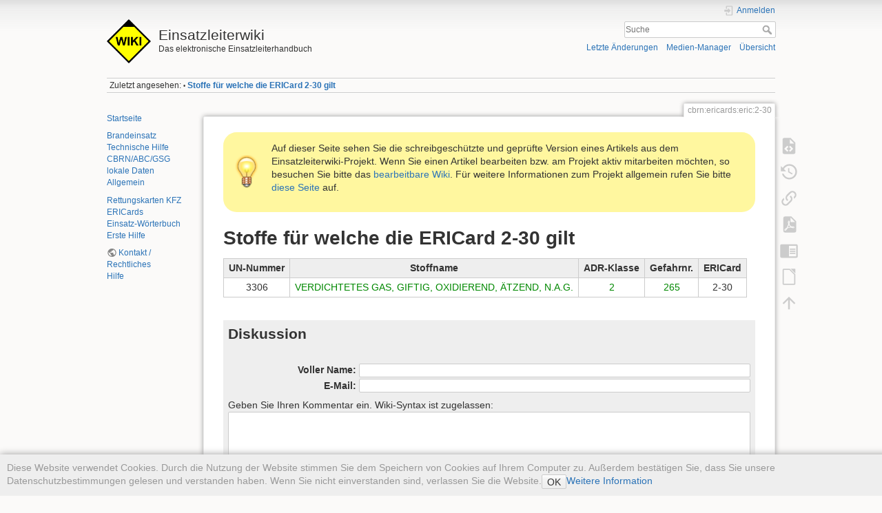

--- FILE ---
content_type: text/html; charset=utf-8
request_url: https://sync.einsatzleiterwiki.de/doku.php?id=cbrn:ericards:eric:2-30
body_size: 10025
content:
<!DOCTYPE html>
<html lang="de" dir="ltr" class="no-js">
<head>
    <meta charset="utf-8" />
    <title>Stoffe für welche die ERICard 2-30 gilt [Einsatzleiterwiki]</title>
    <meta name="generator" content="DokuWiki"/>
<meta name="theme-color" content="#008800"/>
<meta name="robots" content="index,follow"/>
<meta name="keywords" content="cbrn,ericards,eric,2-30"/>
<link rel="search" type="application/opensearchdescription+xml" href="/lib/exe/opensearch.php" title="Einsatzleiterwiki"/>
<link rel="start" href="/"/>
<link rel="contents" href="/doku.php?id=cbrn:ericards:eric:2-30&amp;do=index" title="Übersicht"/>
<link rel="manifest" href="/lib/exe/manifest.php" crossorigin="use-credentials"/>
<link rel="alternate" type="application/rss+xml" title="Letzte Änderungen" href="/feed.php"/>
<link rel="alternate" type="application/rss+xml" title="Aktueller Namensraum" href="/feed.php?mode=list&amp;ns=cbrn:ericards:eric"/>
<link rel="alternate" type="text/html" title="HTML Klartext" href="/doku.php?do=export_xhtml&amp;id=cbrn:ericards:eric:2-30"/>
<link rel="alternate" type="text/plain" title="Wiki Markup" href="/doku.php?do=export_raw&amp;id=cbrn:ericards:eric:2-30"/>
<link rel="canonical" href="http://sync.einsatzleiterwiki.de/doku.php?id=cbrn:ericards:eric:2-30"/>
<link rel="stylesheet" href="/lib/exe/css.php?t=dokuwiki&amp;tseed=b2d6f84f885dd93f84f52e7d885ec1f3"/>
<script >var NS='cbrn:ericards:eric';var JSINFO = {"confirm_delete":"Sind Sie sicher, dass Sie diese Seite l\u00f6schen wollen?","doku_base":"\/","cg_rev":"","dw_version":56.2,"chrome_version":131,"hide_captcha_error":"none","ckg_dbl_click":"","ckg_canonical":0,"doku_url":"http:\/\/sync.einsatzleiterwiki.de\/","has_tags":"Tag","has_wrap":"Wrap","wrapDiv":"WRAP","wrapSpan":"wrap","ckgEdPaste":"off","rel_links":0,"ckg_template":"dokuwiki","htmlok":0,"update_version":"56.2","move_renameokay":false,"move_allowrename":false,"plugins":{"vshare":{"youtube":"youtube\\.com\/.*[&?]v=([a-z0-9_\\-]+)","vimeo":"vimeo\\.com\\\/(\\d+)","slideshare":"slideshare.*id=(\\d+)","dailymotion":"dailymotion\\.com\/video\/([a-z0-9]+)","archiveorg":"archive\\.org\/(?:embed|details)\/([a-zA-Z0-9_\\-]+)","soundcloud":"soundcloud\\.com\/([\\w-]+\/[\\w-]+)","niconico":"nicovideo\\.jp\/watch\/(sm[0-9]+)","bitchute":"bitchute\\.com\\\/video\\\/([a-zA-Z0-9_\\-]+)","coub":"coub\\.com\\\/view\\\/([a-zA-Z0-9_\\-]+)","odysee":"odysee\\.com\/\\$\/(?:embed|download)\/([-%_?=\/a-zA-Z0-9]+)","youku":"v\\.youku\\.com\/v_show\/id_([0-9A-Za-z=]+)\\.html","bilibili":"bilibili\\.com\\\/video\\\/(BV[0-9A-Za-z]+)","msoffice":"(?:office\\.com.*[&?]videoid=([a-z0-9\\-]+))","msstream":"microsoftstream\\.com\\\/video\\\/([a-f0-9\\-]{36})","rutube":"rutube\\.ru\\\/video\\\/([a-z0-9]+)\\\/","gdrive":"drive\\.google\\.com\\\/file\\\/d\\\/([a-zA-Z0-9_-]+)\/"}},"id":"cbrn:ericards:eric:2-30","namespace":"cbrn:ericards:eric","ACT":"show","useHeadingNavigation":1,"useHeadingContent":1};(function(H){H.className=H.className.replace(/\bno-js\b/,'js')})(document.documentElement);</script>
<script src="/lib/exe/jquery.php?tseed=8faf3dc90234d51a499f4f428a0eae43" defer="defer"></script>
<script src="/lib/exe/js.php?t=dokuwiki&amp;tseed=b2d6f84f885dd93f84f52e7d885ec1f3" defer="defer"></script>
<script type="text/javascript" charset="utf-8" src="/lib/plugins/ckgedit/scripts/mediamgr.js" defer="defer"></script>
<script type="text/javascript" charset="utf-8">NS = "cbrn:ericards:eric";var toolbar = [{"type":"format","title":"Fetter Text","icon":"bold.png","key":"b","open":"**","close":"**","block":false},{"type":"format","title":"Kursiver Text","icon":"italic.png","key":"i","open":"\/\/","close":"\/\/","block":false},{"type":"format","title":"Unterstrichener Text","icon":"underline.png","key":"u","open":"__","close":"__","block":false},{"type":"format","title":"Code Text","icon":"mono.png","key":"m","open":"''","close":"''","block":false},{"type":"format","title":"Durchgestrichener Text","icon":"strike.png","key":"d","open":"<del>","close":"<\/del>","block":false},{"type":"autohead","title":"Gleichzeilige \u00dcberschrift","icon":"hequal.png","key":"8","text":"\u00dcberschrift","mod":0,"block":true},{"type":"autohead","title":"Untere \u00dcberschrift","icon":"hminus.png","key":"9","text":"\u00dcberschrift","mod":1,"block":true},{"type":"autohead","title":"Obere \u00dcberschrift","icon":"hplus.png","key":"0","text":"\u00dcberschrift","mod":-1,"block":true},{"type":"picker","title":"W\u00e4hle die \u00dcberschrift","icon":"h.png","class":"pk_hl","list":[{"type":"format","title":"Level 1 \u00dcberschrift","icon":"h1.png","key":"1","open":"====== ","close":" ======\\n"},{"type":"format","title":"Level 2 \u00dcberschrift","icon":"h2.png","key":"2","open":"===== ","close":" =====\\n"},{"type":"format","title":"Level 3 \u00dcberschrift","icon":"h3.png","key":"3","open":"==== ","close":" ====\\n"},{"type":"format","title":"Level 4 \u00dcberschrift","icon":"h4.png","key":"4","open":"=== ","close":" ===\\n"},{"type":"format","title":"Level 5 \u00dcberschrift","icon":"h5.png","key":"5","open":"== ","close":" ==\\n"}],"block":true},{"type":"format","title":"Externer Link","icon":"linkextern.png","open":"[[","close":"]]","sample":"http:\/\/example.com|Externer Link","block":false},{"type":"formatln","title":"Nummerierter Listenpunkt","icon":"ol.png","open":"  - ","close":"","key":"-","block":true},{"type":"formatln","title":"Listenpunkt","icon":"ul.png","open":"  * ","close":"","key":".","block":true},{"type":"insert","title":"Horizontale Linie","icon":"hr.png","insert":"\\n----\\n","block":true},{"type":"picker","title":"Smileys","icon":"smiley.png","list":{"8-)":"cool.svg","8-O":"eek.svg","8-o":"eek.svg",":-(":"sad.svg",":-)":"smile.svg","=)":"smile2.svg",":-\/":"doubt.svg",":-\\":"doubt2.svg",":-?":"confused.svg",":-D":"biggrin.svg",":-P":"razz.svg",":-o":"surprised.svg",":-O":"surprised.svg",":-x":"silenced.svg",":-X":"silenced.svg",":-|":"neutral.svg",";-)":"wink.svg","m(":"facepalm.svg","^_^":"fun.svg",":?:":"question.svg",":!:":"exclaim.svg","LOL":"lol.svg","FIXME":"fixme.svg","DELETEME":"deleteme.svg"},"icobase":"smileys","block":false},{"type":"picker","title":"Sonderzeichen","icon":"chars.png","list":["\u00c0","\u00e0","\u00c1","\u00e1","\u00c2","\u00e2","\u00c3","\u00e3","\u00c4","\u00e4","\u01cd","\u01ce","\u0102","\u0103","\u00c5","\u00e5","\u0100","\u0101","\u0104","\u0105","\u00c6","\u00e6","\u0106","\u0107","\u00c7","\u00e7","\u010c","\u010d","\u0108","\u0109","\u010a","\u010b","\u00d0","\u0111","\u00f0","\u010e","\u010f","\u00c8","\u00e8","\u00c9","\u00e9","\u00ca","\u00ea","\u00cb","\u00eb","\u011a","\u011b","\u0112","\u0113","\u0116","\u0117","\u0118","\u0119","\u0122","\u0123","\u011c","\u011d","\u011e","\u011f","\u0120","\u0121","\u0124","\u0125","\u00cc","\u00ec","\u00cd","\u00ed","\u00ce","\u00ee","\u00cf","\u00ef","\u01cf","\u01d0","\u012a","\u012b","\u0130","\u0131","\u012e","\u012f","\u0134","\u0135","\u0136","\u0137","\u0139","\u013a","\u013b","\u013c","\u013d","\u013e","\u0141","\u0142","\u013f","\u0140","\u0143","\u0144","\u00d1","\u00f1","\u0145","\u0146","\u0147","\u0148","\u00d2","\u00f2","\u00d3","\u00f3","\u00d4","\u00f4","\u00d5","\u00f5","\u00d6","\u00f6","\u01d1","\u01d2","\u014c","\u014d","\u0150","\u0151","\u0152","\u0153","\u00d8","\u00f8","\u0154","\u0155","\u0156","\u0157","\u0158","\u0159","\u015a","\u015b","\u015e","\u015f","\u0160","\u0161","\u015c","\u015d","\u0162","\u0163","\u0164","\u0165","\u00d9","\u00f9","\u00da","\u00fa","\u00db","\u00fb","\u00dc","\u00fc","\u01d3","\u01d4","\u016c","\u016d","\u016a","\u016b","\u016e","\u016f","\u01d6","\u01d8","\u01da","\u01dc","\u0172","\u0173","\u0170","\u0171","\u0174","\u0175","\u00dd","\u00fd","\u0178","\u00ff","\u0176","\u0177","\u0179","\u017a","\u017d","\u017e","\u017b","\u017c","\u00de","\u00fe","\u00df","\u0126","\u0127","\u00bf","\u00a1","\u00a2","\u00a3","\u00a4","\u00a5","\u20ac","\u00a6","\u00a7","\u00aa","\u00ac","\u00af","\u00b0","\u00b1","\u00f7","\u2030","\u00bc","\u00bd","\u00be","\u00b9","\u00b2","\u00b3","\u00b5","\u00b6","\u2020","\u2021","\u00b7","\u2022","\u00ba","\u2200","\u2202","\u2203","\u018f","\u0259","\u2205","\u2207","\u2208","\u2209","\u220b","\u220f","\u2211","\u203e","\u2212","\u2217","\u00d7","\u2044","\u221a","\u221d","\u221e","\u2220","\u2227","\u2228","\u2229","\u222a","\u222b","\u2234","\u223c","\u2245","\u2248","\u2260","\u2261","\u2264","\u2265","\u2282","\u2283","\u2284","\u2286","\u2287","\u2295","\u2297","\u22a5","\u22c5","\u25ca","\u2118","\u2111","\u211c","\u2135","\u2660","\u2663","\u2665","\u2666","\u03b1","\u03b2","\u0393","\u03b3","\u0394","\u03b4","\u03b5","\u03b6","\u03b7","\u0398","\u03b8","\u03b9","\u03ba","\u039b","\u03bb","\u03bc","\u039e","\u03be","\u03a0","\u03c0","\u03c1","\u03a3","\u03c3","\u03a4","\u03c4","\u03c5","\u03a6","\u03c6","\u03c7","\u03a8","\u03c8","\u03a9","\u03c9","\u2605","\u2606","\u260e","\u261a","\u261b","\u261c","\u261d","\u261e","\u261f","\u2639","\u263a","\u2714","\u2718","\u201e","\u201c","\u201d","\u201a","\u2018","\u2019","\u00ab","\u00bb","\u2039","\u203a","\u2014","\u2013","\u2026","\u2190","\u2191","\u2192","\u2193","\u2194","\u21d0","\u21d1","\u21d2","\u21d3","\u21d4","\u00a9","\u2122","\u00ae","\u2032","\u2033","[","]","{","}","~","(",")","%","\u00a7","$","#","|","@"],"block":false},{"type":"picker","title":"Wrap-Plugin","icon":"..\/..\/plugins\/wrap\/images\/toolbar\/picker.png","list":[{"type":"format","title":"Spalten","icon":"..\/..\/plugins\/wrap\/images\/toolbar\/column.png","open":"<WRAP group>\\n<WRAP half column>\\n","close":"\\n<\/WRAP>\\n\\n<WRAP half column>\\n\\n<\/WRAP>\\n<\/WRAP>\\n"},{"type":"format","title":"einfache zentrierte Box","icon":"..\/..\/plugins\/wrap\/images\/toolbar\/box.png","open":"<WRAP center round box 60%>\\n","close":"\\n<\/WRAP>\\n"},{"type":"format","title":"Info-Box","icon":"..\/..\/plugins\/wrap\/images\/note\/16\/info.png","open":"<WRAP center round info 60%>\\n","close":"\\n<\/WRAP>\\n"},{"type":"format","title":"Tip-Box","icon":"..\/..\/plugins\/wrap\/images\/note\/16\/tip.png","open":"<WRAP center round tip 60%>\\n","close":"\\n<\/WRAP>\\n"},{"type":"format","title":"Wichtig-Box","icon":"..\/..\/plugins\/wrap\/images\/note\/16\/important.png","open":"<WRAP center round important 60%>\\n","close":"\\n<\/WRAP>\\n"},{"type":"format","title":"Warn-Box","icon":"..\/..\/plugins\/wrap\/images\/note\/16\/alert.png","open":"<WRAP center round alert 60%>\\n","close":"\\n<\/WRAP>\\n"},{"type":"format","title":"Hilfe-Box","icon":"..\/..\/plugins\/wrap\/images\/note\/16\/help.png","open":"<WRAP center round help 60%>\\n","close":"\\n<\/WRAP>\\n"},{"type":"format","title":"Download-Box","icon":"..\/..\/plugins\/wrap\/images\/note\/16\/download.png","open":"<WRAP center round download 60%>\\n","close":"\\n<\/WRAP>\\n"},{"type":"format","title":"Zu-Erledigen-Box","icon":"..\/..\/plugins\/wrap\/images\/note\/16\/todo.png","open":"<WRAP center round todo 60%>\\n","close":"\\n<\/WRAP>\\n"},{"type":"insert","title":"Floats beseitigen","icon":"..\/..\/plugins\/wrap\/images\/toolbar\/clear.png","insert":"<WRAP clear\/>\\n"},{"type":"format","title":"wichtig","icon":"..\/..\/plugins\/wrap\/images\/toolbar\/em.png","open":"<wrap em>","close":"<\/wrap>"},{"type":"format","title":"markieren","icon":"..\/..\/plugins\/wrap\/images\/toolbar\/hi.png","open":"<wrap hi>","close":"<\/wrap>"},{"type":"format","title":"weniger wichtig","icon":"..\/..\/plugins\/wrap\/images\/toolbar\/lo.png","open":"<wrap lo>","close":"<\/wrap>"}]}];
</script>

    <script type="text/javascript">
    //<![CDATA[ 
    function LoadScript( url )
    {
     document.write( '<scr' + 'ipt type="text/javascript" src="' + url + '"><\/scr' + 'ipt>' ) ;        

    }
   function LoadScriptDefer( url )
    {
     document.write( '<scr' + 'ipt type="text/javascript" src="' + url + '" defer><\/scr' + 'ipt>' ) ;        

    }
//]]> 

 </script>
     <meta name="viewport" content="width=device-width,initial-scale=1" />
    <link rel="shortcut icon" href="/lib/tpl/dokuwiki/images/favicon.ico" />
<link rel="apple-touch-icon" href="/lib/tpl/dokuwiki/images/apple-touch-icon.png" />
    <meta name="apple-itunes-app" content="app-id=1439353822">
</head>

<body>
    <div id="dokuwiki__site"><div id="dokuwiki__top" class="site dokuwiki mode_show tpl_dokuwiki    showSidebar hasSidebar">

        
<!-- ********** HEADER ********** -->
<header id="dokuwiki__header"><div class="pad group">

    
    <div class="headings group">
        <ul class="a11y skip">
            <li><a href="#dokuwiki__content">zum Inhalt springen</a></li>
        </ul>

        <h1 class="logo"><a href="/doku.php?id=start"  accesskey="h" title="Startseite [h]"><img src="/lib/tpl/dokuwiki/images/logo.png" width="64" height="64" alt="" /><span>Einsatzleiterwiki</span></a></h1>
                    <p class="claim">Das elektronische Einsatzleiterhandbuch</p>
            </div>

    <div class="tools group">
        <!-- USER TOOLS -->
                    <div id="dokuwiki__usertools">
                <h3 class="a11y">Benutzer-Werkzeuge</h3>
                <ul>
                    <li class="action login"><a href="/doku.php?id=cbrn:ericards:eric:2-30&amp;do=login&amp;sectok=" title="Anmelden" rel="nofollow"><span>Anmelden</span><svg xmlns="http://www.w3.org/2000/svg" width="24" height="24" viewBox="0 0 24 24"><path d="M10 17.25V14H3v-4h7V6.75L15.25 12 10 17.25M8 2h9a2 2 0 0 1 2 2v16a2 2 0 0 1-2 2H8a2 2 0 0 1-2-2v-4h2v4h9V4H8v4H6V4a2 2 0 0 1 2-2z"/></svg></a></li>                </ul>
            </div>
        
        <!-- SITE TOOLS -->
        <div id="dokuwiki__sitetools">
            <h3 class="a11y">Webseiten-Werkzeuge</h3>
            <form action="/doku.php?id=start" method="get" role="search" class="search doku_form" id="dw__search" accept-charset="utf-8"><input type="hidden" name="do" value="search" /><input type="hidden" name="id" value="cbrn:ericards:eric:2-30" /><div class="no"><input name="q" type="text" class="edit" title="[F]" accesskey="f" placeholder="Suche" autocomplete="on" id="qsearch__in" value="" /><button value="1" type="submit" title="Suche">Suche</button><div id="qsearch__out" class="ajax_qsearch JSpopup"></div></div></form>            <div class="mobileTools">
                <form action="/doku.php" method="get" accept-charset="utf-8"><div class="no"><input type="hidden" name="id" value="cbrn:ericards:eric:2-30" /><select name="do" class="edit quickselect" title="Werkzeuge"><option value="">Werkzeuge</option><optgroup label="Seiten-Werkzeuge"><option value="edit">Quelltext anzeigen</option><option value="revisions">Ältere Versionen</option><option value="backlink">Links hierher</option><option value="export_pdf">PDF exportieren</option><option value="edit">DW Edit</option><option value="export_odt">ODT exportieren</option></optgroup><optgroup label="Webseiten-Werkzeuge"><option value="recent">Letzte Änderungen</option><option value="media">Medien-Manager</option><option value="index">Übersicht</option></optgroup><optgroup label="Benutzer-Werkzeuge"><option value="login">Anmelden</option></optgroup></select><button type="submit">&gt;</button></div></form>            </div>
            <ul>
                <li class="action recent"><a href="/doku.php?id=cbrn:ericards:eric:2-30&amp;do=recent" title="Letzte Änderungen [r]" rel="nofollow" accesskey="r">Letzte Änderungen</a></li><li class="action media"><a href="/doku.php?id=cbrn:ericards:eric:2-30&amp;do=media&amp;ns=cbrn%3Aericards%3Aeric" title="Medien-Manager" rel="nofollow">Medien-Manager</a></li><li class="action index"><a href="/doku.php?id=cbrn:ericards:eric:2-30&amp;do=index" title="Übersicht [x]" rel="nofollow" accesskey="x">Übersicht</a></li>            </ul>
        </div>

    </div>

    <!-- BREADCRUMBS -->
            <div class="breadcrumbs">
                                        <div class="trace"><span class="bchead">Zuletzt angesehen:</span> <span class="bcsep">•</span> <span class="curid"><bdi><a href="/doku.php?id=cbrn:ericards:eric:2-30"  class="breadcrumbs" title="cbrn:ericards:eric:2-30">Stoffe für welche die ERICard 2-30 gilt</a></bdi></span></div>
                    </div>
    
    <hr class="a11y" />
</div></header><!-- /header -->

        <div class="wrapper group">

                            <!-- ********** ASIDE ********** -->
                <nav id="dokuwiki__aside" aria-label="Seitenleiste"><div class="pad aside include group">
                    <h3 class="toggle">Seitenleiste</h3>
                    <div class="content"><div class="group">
                                                                        
<p>
<a href="/doku.php?id=start" class="wikilink1" title="start" data-wiki-id="start">Startseite</a>
</p>

<p>
<a href="/doku.php?id=brand:start" class="wikilink1" title="brand:start" data-wiki-id="brand:start">Brandeinsatz</a><br/>

<a href="/doku.php?id=technische_hilfe:start" class="wikilink1" title="technische_hilfe:start" data-wiki-id="technische_hilfe:start">Technische Hilfe</a> <br/>

<a href="/doku.php?id=cbrn:start" class="wikilink1" title="cbrn:start" data-wiki-id="cbrn:start">CBRN/ABC/GSG</a><br/>

<a href="/doku.php?id=lokal:start" class="wikilink1" title="lokal:start" data-wiki-id="lokal:start">lokale Daten</a><br/>

<a href="/doku.php?id=allgemein:start" class="wikilink1" title="allgemein:start" data-wiki-id="allgemein:start">Allgemein</a>
</p>

<p>
<a href="/doku.php?id=technische_hilfe:verkehrsunfall:rettungsdatenblaetter_kfz" class="wikilink1" title="technische_hilfe:verkehrsunfall:rettungsdatenblaetter_kfz" data-wiki-id="technische_hilfe:verkehrsunfall:rettungsdatenblaetter_kfz">Rettungskarten KFZ</a><br/>

<a href="/doku.php?id=cbrn:ericards:start" class="wikilink1" title="cbrn:ericards:start" data-wiki-id="cbrn:ericards:start">ERICards</a><br/>

<a href="/doku.php?id=allgemein:woerterbuch:start" class="wikilink1" title="allgemein:woerterbuch:start" data-wiki-id="allgemein:woerterbuch:start">Einsatz-Wörterbuch</a><br/>

<a href="/doku.php?id=erste_hilfe:start" class="wikilink1" title="erste_hilfe:start" data-wiki-id="erste_hilfe:start">Erste Hilfe</a>
</p>

<p>
<a href="https://einsatzleiterwiki.de/doku.php?id=kontakt_rechtliches" class="urlextern" target="_blank" title="https://einsatzleiterwiki.de/doku.php?id=kontakt_rechtliches" rel="ugc nofollow noopener">Kontakt / Rechtliches</a><br/>

<a href="/doku.php?id=wiki:hilfe:start" class="wikilink1" title="wiki:hilfe:start" data-wiki-id="wiki:hilfe:start">Hilfe</a>
</p>
                                            </div></div>
                </div></nav><!-- /aside -->
            
            <!-- ********** CONTENT ********** -->
            <main id="dokuwiki__content"><div class="pad group">
                
                <div class="pageId"><span>cbrn:ericards:eric:2-30</span></div>

                <div class="page group">
                                        <div class="wrap_round wrap_tip wrap_center plugin_wrap" style="width: 100%;">
<p>Auf dieser Seite sehen Sie die schreibgeschützte und geprüfte Version eines Artikels aus dem Einsatzleiterwiki-Projekt. Wenn Sie einen Artikel bearbeiten bzw. am Projekt aktiv mitarbeiten möchten, so besuchen Sie bitte das <a href="http://www.einsatzleiterwiki.de/" target="_blank">bearbeitbare Wiki</a>. Für weitere Informationen zum Projekt allgemein rufen Sie bitte <a href="http://einsatzleiterwiki.de/index.php/informationen" target="_blank">diese Seite</a> auf.</p>
</div>

<!--
<div class="wrap_round wrap_important wrap_center plugin_wrap" style="width: 100%;">
<p>Aktuell ist in dieser Online-Version des Einsatzleiterwikis leider der Versand von automatisch generierten System-Emails gestört. Benachrichtigungen über Änderungen auf abonnierten Seiten, neue Kommentare, etc. funktionieren daher derzeit nicht.</p>
</div>
-->

<!--
<div class="wrap_round wrap_important wrap_center plugin_wrap" style="width: 100%;">
<p>Die aktuellen Entwicklungen rund um das Corona-Virus sorgen dafür, dass wir das Anwendertreffen am 24. April in Düsseldorf leider absagen müssen. Die meisten Dienststellen haben ohnehin mittlerweile einVerbot von Dienstreisen ausgesprochen.</p>
<p>Wir streben einen Nachholtermin im Herbst an. Ein konkretes Datum gibt es noch nicht; es folgt diesbezüglich eine Information wenn sich die Lage etwas beruhigt hat.</p>
</div>
-->

<!--
<div class="wrap_round wrap_info wrap_center plugin_wrap" style="width: 100%;">
<p>Am Freitag, dem 24. April 2020, findet das nächste Einsatzleiterwiki-Anwendertreffen bei der Betriebsfeuerwehr Messe Düsseldorf statt. Es wird wieder Programm für Anfänger und Fortgeschrittene geboten werden. Weitere Informationen zur Veranstaltung sowie das Anmeldeformular finden Sie unter <a href="https://wiki.einsatzleiterwiki.de/doku.php?id=wiki:hilfe:anwendertreffen:0_anmeldung" target="_blank">https://wiki.einsatzleiterwiki.de/doku.php?id=wiki:hilfe:anwendertreffen:0_anmeldung</a></p>
</div>
-->

<!--
<div class="wrap_round wrap_info wrap_center plugin_wrap" style="width: 100%;">
<p>Am 20. Mai 2019 wird in Wuppertal das 4. Einsatzleiterwiki-Anwendertreffen stattfinden. Die Teilnahme ist unentgeltlich. Weitere Informationen zur Veranstaltung sowie das Anmeldeformular finden Sie unter <a href="https://wiki.einsatzleiterwiki.de/doku.php?id=wiki:anwendertreffen_2019" target="_blank">https://wiki.einsatzleiterwiki.de/doku.php?id=wiki:anwendertreffen_2019</a></p>
</div>
-->
                    <!-- wikipage start -->
                    
<h1 class="sectionedit1" id="stoffe_fuer_welche_die_ericard_2-30_gilt">Stoffe für welche die ERICard 2-30 gilt</h1>
<div class="level1">
<div class="table sectionedit2"><table class="inline">
	<thead>
	<tr class="row0">
		<th class="col0 centeralign">  UN-Nummer  </th><th class="col1 centeralign">  Stoffname  </th><th class="col2 centeralign">  ADR-Klasse  </th><th class="col3 centeralign">  Gefahrnr.  </th><th class="col4 centeralign">  ERICard  </th>
	</tr>
	</thead>
	<tr class="row1">
		<td class="col0 centeralign">  3306  </td><td class="col1 leftalign"> <a href="/doku.php?id=cbrn:ericards:klasse_2:33062097" class="wikilink1" title="cbrn:ericards:klasse_2:33062097" data-wiki-id="cbrn:ericards:klasse_2:33062097">VERDICHTETES GAS, GIFTIG, OXIDIEREND, ÄTZEND, N.A.G.</a>  </td><td class="col2 centeralign">  <a href="/doku.php?id=cbrn:ericards:adr:2" class="wikilink1" title="cbrn:ericards:adr:2" data-wiki-id="cbrn:ericards:adr:2">2  </a>  </td><td class="col3 centeralign">  <a href="/doku.php?id=cbrn:ericards:gefahrnr:265" class="wikilink1" title="cbrn:ericards:gefahrnr:265" data-wiki-id="cbrn:ericards:gefahrnr:265">265</a>  </td><td class="col4 centeralign">  2-30  </td>
	</tr>
</table></div>

</div>
<div class="cookielaw-banner cookielaw-bottom">Diese Website verwendet Cookies. Durch die Nutzung der Website stimmen Sie dem Speichern von Cookies auf Ihrem Computer zu. Außerdem bestätigen Sie, dass Sie unsere Datenschutzbestimmungen gelesen und verstanden haben. Wenn Sie nicht einverstanden sind, verlassen Sie die Website.<button>OK</button><a href="https://de.wikipedia.org/wiki/Cookie" target="_blank">Weitere Information</a></div><div class="comment_wrapper" id="comment_wrapper">
  <h2><a name="discussion__section" id="discussion__section">
    Diskussion
  </a></h2>
  <div class="level2 hfeed">

        <div class="comment_form">
          <form id="discussion__comment_form" method="post" action="/doku.php" accept-charset="utf-8">
            <div class="no">
              <input type="hidden" name="id" value="cbrn:ericards:eric:2-30" />
              <input type="hidden" name="do" value="show" />
              <input type="hidden" name="comment" value="add" />
                      <input type="hidden" name="reply" value="" />
                      <input type="hidden" name="user" value="3.23.126.225,172.18.0.9" />
              <div class="comment_name">
                <label class="block" for="discussion__comment_name">
                  <span>Voller Name:</span>
                  <input type="text" class="edit" name="name" id="discussion__comment_name" size="50" tabindex="1" value="" />
                </label>
              </div>
              <div class="comment_mail">
                <label class="block" for="discussion__comment_mail">
                  <span>E-Mail:</span>
                  <input type="text" class="edit" name="mail" id="discussion__comment_mail" size="50" tabindex="2" value="" />
                </label>
              </div>
                        <div class="comment_text">
                  Geben Sie Ihren Kommentar ein. Wiki-Syntax ist zugelassen:
                  <!-- Fix for disable the toolbar when wikisyntaxok is set to false. See discussion's script.jss -->
                                      <div id="discussion__comment_toolbar" class="toolbar group">
                                  </div>
                <textarea class="edit" name="text" cols="80" rows="10" id="discussion__comment_text" tabindex="5"></textarea>
              </div>

              <div id="plugin__captcha_wrapper"><input type="hidden" name="e98813fb50de2888923c3f31cb879f9e" value="8A48TZQ77XYkQm0lxMVrK2Rb/VEjgGzmo7BCDYmOAoE=" /><label for="plugin__captcha">Wie lautet die Telefonnummer des Feuerwehr-Notrufs?</label>  <input type="text" size="5" name="b6e36dd415ff1c96a7411e486d567ab5" class="edit" /> <label class="no">Dieses Feld bitte leer lassen<input type="text" name="6144c11ef55a8c6fcf2acf998bce201b" /></label></div>
              <input class="button comment_submit" id="discussion__btn_submit" type="submit" name="submit" accesskey="s" value="Speichern" title="Speichern [S]" tabindex="7" />
              <input class="button comment_preview_button" id="discussion__btn_preview" type="button" name="preview" accesskey="p" value="Vorschau" title="Vorschau [P]" />

                      <div class="comment_subscribe">
                <input type="checkbox" id="discussion__comment_subscribe" name="subscribe" tabindex="6" />
                <label class="block" for="discussion__comment_subscribe">
                  <span>Kommentare abonnieren</span>
                </label>
              </div>
        
              <div class="clearer"></div>
              <div id="discussion__comment_preview">&nbsp;</div>
            </div>
          </form>
        </div>
          </div>
</div>
<div id="toggle_button" class="toggle_button" style="text-align: right;">
<input type="submit" id="discussion__btn_toggle_visibility" title="Toggle Visibiliy" class="button" value="Verstecken/Anzeigen">
</div>

    <script type="text/javascript">
    //<![CDATA[ 

    function createRequestValue() {
        try{
        var inputNode=document.createElement('input');
        inputNode.setAttribute('type','hidden');
        inputNode.setAttribute('value','yes');
        inputNode.setAttribute('name','dwedit_preview');
        inputNode.setAttribute('id','dwedit_preview');
        var dwform = GetE("dw__editform");
        dwform.appendChild(inputNode);
        }catch(e) { alert(e); }
    }
//]]> 
 </script>
                    <!-- wikipage stop -->
                                    </div>

                <div class="docInfo"><bdi>cbrn/ericards/eric/2-30.txt</bdi> · Zuletzt geändert: <time datetime="2024-06-23T21:48:11+0200">23.06.2024 21:48</time> von <bdi>127.0.0.1</bdi></div>

                
                <hr class="a11y" />
            </div></main><!-- /content -->

            <!-- PAGE ACTIONS -->
            <nav id="dokuwiki__pagetools" aria-labelledby="dokuwiki__pagetools__heading">
                <h3 class="a11y" id="dokuwiki__pagetools__heading">Seiten-Werkzeuge</h3>
                <div class="tools">
                    <ul>
                        <li class="source"><a href="/doku.php?id=cbrn:ericards:eric:2-30&amp;do=edit" title="Quelltext anzeigen [v]" rel="nofollow" accesskey="v"><span>Quelltext anzeigen</span><svg xmlns="http://www.w3.org/2000/svg" width="24" height="24" viewBox="0 0 24 24"><path d="M13 9h5.5L13 3.5V9M6 2h8l6 6v12a2 2 0 0 1-2 2H6a2 2 0 0 1-2-2V4c0-1.11.89-2 2-2m.12 13.5l3.74 3.74 1.42-1.41-2.33-2.33 2.33-2.33-1.42-1.41-3.74 3.74m11.16 0l-3.74-3.74-1.42 1.41 2.33 2.33-2.33 2.33 1.42 1.41 3.74-3.74z"/></svg></a></li><li class="revs"><a href="/doku.php?id=cbrn:ericards:eric:2-30&amp;do=revisions" title="Ältere Versionen [o]" rel="nofollow" accesskey="o"><span>Ältere Versionen</span><svg xmlns="http://www.w3.org/2000/svg" width="24" height="24" viewBox="0 0 24 24"><path d="M11 7v5.11l4.71 2.79.79-1.28-4-2.37V7m0-5C8.97 2 5.91 3.92 4.27 6.77L2 4.5V11h6.5L5.75 8.25C6.96 5.73 9.5 4 12.5 4a7.5 7.5 0 0 1 7.5 7.5 7.5 7.5 0 0 1-7.5 7.5c-3.27 0-6.03-2.09-7.06-5h-2.1c1.1 4.03 4.77 7 9.16 7 5.24 0 9.5-4.25 9.5-9.5A9.5 9.5 0 0 0 12.5 2z"/></svg></a></li><li class="backlink"><a href="/doku.php?id=cbrn:ericards:eric:2-30&amp;do=backlink" title="Links hierher" rel="nofollow"><span>Links hierher</span><svg xmlns="http://www.w3.org/2000/svg" width="24" height="24" viewBox="0 0 24 24"><path d="M10.59 13.41c.41.39.41 1.03 0 1.42-.39.39-1.03.39-1.42 0a5.003 5.003 0 0 1 0-7.07l3.54-3.54a5.003 5.003 0 0 1 7.07 0 5.003 5.003 0 0 1 0 7.07l-1.49 1.49c.01-.82-.12-1.64-.4-2.42l.47-.48a2.982 2.982 0 0 0 0-4.24 2.982 2.982 0 0 0-4.24 0l-3.53 3.53a2.982 2.982 0 0 0 0 4.24m2.82-4.24c.39-.39 1.03-.39 1.42 0a5.003 5.003 0 0 1 0 7.07l-3.54 3.54a5.003 5.003 0 0 1-7.07 0 5.003 5.003 0 0 1 0-7.07l1.49-1.49c-.01.82.12 1.64.4 2.43l-.47.47a2.982 2.982 0 0 0 0 4.24 2.982 2.982 0 0 0 4.24 0l3.53-3.53a2.982 2.982 0 0 0 0-4.24.973.973 0 0 1 0-1.42z"/></svg></a></li><li class="export_pdf"><a href="/doku.php?id=cbrn:ericards:eric:2-30&amp;do=export_pdf" title="PDF exportieren" rel="nofollow"><span>PDF exportieren</span><svg xmlns="http://www.w3.org/2000/svg" width="24" height="24" viewBox="0 0 24 24"><path d="M14 9h5.5L14 3.5V9M7 2h8l6 6v12a2 2 0 0 1-2 2H7a2 2 0 0 1-2-2V4a2 2 0 0 1 2-2m4.93 10.44c.41.9.93 1.64 1.53 2.15l.41.32c-.87.16-2.07.44-3.34.93l-.11.04.5-1.04c.45-.87.78-1.66 1.01-2.4m6.48 3.81c.18-.18.27-.41.28-.66.03-.2-.02-.39-.12-.55-.29-.47-1.04-.69-2.28-.69l-1.29.07-.87-.58c-.63-.52-1.2-1.43-1.6-2.56l.04-.14c.33-1.33.64-2.94-.02-3.6a.853.853 0 0 0-.61-.24h-.24c-.37 0-.7.39-.79.77-.37 1.33-.15 2.06.22 3.27v.01c-.25.88-.57 1.9-1.08 2.93l-.96 1.8-.89.49c-1.2.75-1.77 1.59-1.88 2.12-.04.19-.02.36.05.54l.03.05.48.31.44.11c.81 0 1.73-.95 2.97-3.07l.18-.07c1.03-.33 2.31-.56 4.03-.75 1.03.51 2.24.74 3 .74.44 0 .74-.11.91-.3m-.41-.71l.09.11c-.01.1-.04.11-.09.13h-.04l-.19.02c-.46 0-1.17-.19-1.9-.51.09-.1.13-.1.23-.1 1.4 0 1.8.25 1.9.35M8.83 17c-.65 1.19-1.24 1.85-1.69 2 .05-.38.5-1.04 1.21-1.69l.48-.31m3.02-6.91c-.23-.9-.24-1.63-.07-2.05l.07-.12.15.05c.17.24.19.56.09 1.1l-.03.16-.16.82-.05.04z"/></svg></a></li><li class="dwedit"><a href="/doku.php?id=cbrn:ericards:eric:2-30&amp;do=edit&amp;mode=dwiki&amp;fck_preview_mode=nil" title="DW Edit" rel="nofollow"><span>DW Edit</span><svg xmlns="http://www.w3.org/2000/svg" xmlns:xlink="http://www.w3.org/1999/xlink" version="1.1" width="24" height="24" viewBox="0 0 24 24"><path d="M13,12H20V13.5H13M13,9.5H20V11H13M13,14.5H20V16H13M21,4H3A2,2 0 0,0 1,6V19A2,2 0 0,0 3,21H21A2,2 0 0,0 23,19V6A2,2 0 0,0 21,4M21,19H12V6H21" /></svg></a></li><li class="export_odt"><a href="/doku.php?id=cbrn:ericards:eric:2-30&amp;do=export_odt" title="ODT exportieren" rel="nofollow"><span>ODT exportieren</span><svg xmlns="http://www.w3.org/2000/svg" width="24" height="24" viewBox="0 0 24 24"><path d="m 18.5,20.5 v -11 l -6,-6 h -7 v 17 M 13,2 20,9 v 11.5 c 0,1 -0.5,1.5 -1.5,1.5 H 5.5 C 4.5,22 4,21.5 4,20.5 V 3.5 C 4,2.5 4.5,2 5.5,2"/><path d="M 14.5,2.5 C 14,2 14,2 14.5,2 H 19 c 1,0 1,0 1,1 v 4.5 c 0,0.5 0,0.5 -0.5,0"/></svg></a></li><li class="top"><a href="#dokuwiki__top" title="Nach oben [t]" rel="nofollow" accesskey="t"><span>Nach oben</span><svg xmlns="http://www.w3.org/2000/svg" width="24" height="24" viewBox="0 0 24 24"><path d="M13 20h-2V8l-5.5 5.5-1.42-1.42L12 4.16l7.92 7.92-1.42 1.42L13 8v12z"/></svg></a></li>                    </ul>
                </div>
            </nav>
        </div><!-- /wrapper -->

        
<!-- ********** FOOTER ********** -->
<footer id="dokuwiki__footer"><div class="pad">
    <div class="license">Falls nicht anders bezeichnet, ist der Inhalt dieses Wikis unter der folgenden Lizenz veröffentlicht: <bdi><a href="https://creativecommons.org/licenses/by-sa/4.0/deed.de" rel="license" class="urlextern" target="_blank">CC Attribution-Share Alike 4.0 International</a></bdi></div>
    <div class="buttons">
        <a href="https://creativecommons.org/licenses/by-sa/4.0/deed.de" rel="license" target="_blank"><img src="/lib/images/license/button/cc-by-sa.png" alt="CC Attribution-Share Alike 4.0 International" /></a>        <a href="https://www.dokuwiki.org/donate" title="Donate" target="_blank"><img
            src="/lib/tpl/dokuwiki/images/button-donate.gif" width="80" height="15" alt="Donate" /></a>
        <a href="https://php.net" title="Powered by PHP" target="_blank"><img
            src="/lib/tpl/dokuwiki/images/button-php.gif" width="80" height="15" alt="Powered by PHP" /></a>
        <a href="//validator.w3.org/check/referer" title="Valid HTML5" target="_blank"><img
            src="/lib/tpl/dokuwiki/images/button-html5.png" width="80" height="15" alt="Valid HTML5" /></a>
        <a href="//jigsaw.w3.org/css-validator/check/referer?profile=css3" title="Valid CSS" target="_blank"><img
            src="/lib/tpl/dokuwiki/images/button-css.png" width="80" height="15" alt="Valid CSS" /></a>
        <a href="https://dokuwiki.org/" title="Driven by DokuWiki" target="_blank"><img
            src="/lib/tpl/dokuwiki/images/button-dw.png" width="80" height="15"
            alt="Driven by DokuWiki" /></a>
    </div>

    </div></footer><!-- /footer -->
    </div></div><!-- /site -->

    <div class="no"><img src="/lib/exe/taskrunner.php?id=cbrn%3Aericards%3Aeric%3A2-30&amp;1769060635" width="2" height="1" alt="" /></div>
    <div id="screen__mode" class="no"></div></body>
</html>
